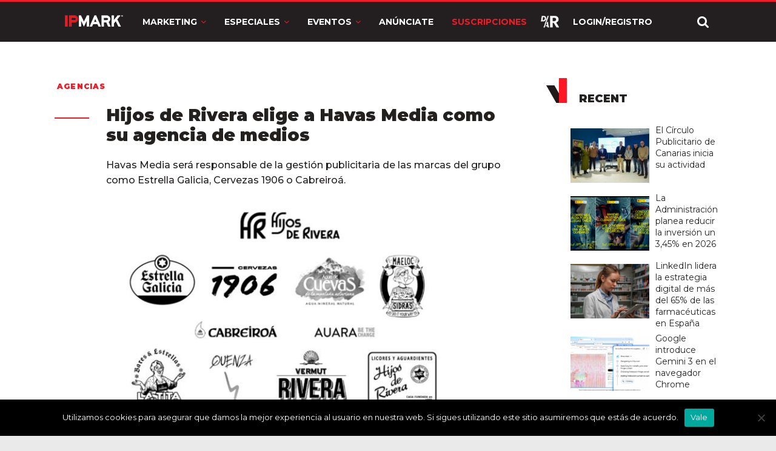

--- FILE ---
content_type: text/html; charset=utf-8
request_url: https://www.google.com/recaptcha/api2/anchor?ar=1&k=6LdprjIqAAAAANqJBfkvm5xSpX3vOlu9OnB2mroE&co=aHR0cHM6Ly9pcG1hcmsuY29tOjQ0Mw..&hl=en&v=N67nZn4AqZkNcbeMu4prBgzg&size=normal&anchor-ms=20000&execute-ms=30000&cb=ryzh1ddij8hw
body_size: 49432
content:
<!DOCTYPE HTML><html dir="ltr" lang="en"><head><meta http-equiv="Content-Type" content="text/html; charset=UTF-8">
<meta http-equiv="X-UA-Compatible" content="IE=edge">
<title>reCAPTCHA</title>
<style type="text/css">
/* cyrillic-ext */
@font-face {
  font-family: 'Roboto';
  font-style: normal;
  font-weight: 400;
  font-stretch: 100%;
  src: url(//fonts.gstatic.com/s/roboto/v48/KFO7CnqEu92Fr1ME7kSn66aGLdTylUAMa3GUBHMdazTgWw.woff2) format('woff2');
  unicode-range: U+0460-052F, U+1C80-1C8A, U+20B4, U+2DE0-2DFF, U+A640-A69F, U+FE2E-FE2F;
}
/* cyrillic */
@font-face {
  font-family: 'Roboto';
  font-style: normal;
  font-weight: 400;
  font-stretch: 100%;
  src: url(//fonts.gstatic.com/s/roboto/v48/KFO7CnqEu92Fr1ME7kSn66aGLdTylUAMa3iUBHMdazTgWw.woff2) format('woff2');
  unicode-range: U+0301, U+0400-045F, U+0490-0491, U+04B0-04B1, U+2116;
}
/* greek-ext */
@font-face {
  font-family: 'Roboto';
  font-style: normal;
  font-weight: 400;
  font-stretch: 100%;
  src: url(//fonts.gstatic.com/s/roboto/v48/KFO7CnqEu92Fr1ME7kSn66aGLdTylUAMa3CUBHMdazTgWw.woff2) format('woff2');
  unicode-range: U+1F00-1FFF;
}
/* greek */
@font-face {
  font-family: 'Roboto';
  font-style: normal;
  font-weight: 400;
  font-stretch: 100%;
  src: url(//fonts.gstatic.com/s/roboto/v48/KFO7CnqEu92Fr1ME7kSn66aGLdTylUAMa3-UBHMdazTgWw.woff2) format('woff2');
  unicode-range: U+0370-0377, U+037A-037F, U+0384-038A, U+038C, U+038E-03A1, U+03A3-03FF;
}
/* math */
@font-face {
  font-family: 'Roboto';
  font-style: normal;
  font-weight: 400;
  font-stretch: 100%;
  src: url(//fonts.gstatic.com/s/roboto/v48/KFO7CnqEu92Fr1ME7kSn66aGLdTylUAMawCUBHMdazTgWw.woff2) format('woff2');
  unicode-range: U+0302-0303, U+0305, U+0307-0308, U+0310, U+0312, U+0315, U+031A, U+0326-0327, U+032C, U+032F-0330, U+0332-0333, U+0338, U+033A, U+0346, U+034D, U+0391-03A1, U+03A3-03A9, U+03B1-03C9, U+03D1, U+03D5-03D6, U+03F0-03F1, U+03F4-03F5, U+2016-2017, U+2034-2038, U+203C, U+2040, U+2043, U+2047, U+2050, U+2057, U+205F, U+2070-2071, U+2074-208E, U+2090-209C, U+20D0-20DC, U+20E1, U+20E5-20EF, U+2100-2112, U+2114-2115, U+2117-2121, U+2123-214F, U+2190, U+2192, U+2194-21AE, U+21B0-21E5, U+21F1-21F2, U+21F4-2211, U+2213-2214, U+2216-22FF, U+2308-230B, U+2310, U+2319, U+231C-2321, U+2336-237A, U+237C, U+2395, U+239B-23B7, U+23D0, U+23DC-23E1, U+2474-2475, U+25AF, U+25B3, U+25B7, U+25BD, U+25C1, U+25CA, U+25CC, U+25FB, U+266D-266F, U+27C0-27FF, U+2900-2AFF, U+2B0E-2B11, U+2B30-2B4C, U+2BFE, U+3030, U+FF5B, U+FF5D, U+1D400-1D7FF, U+1EE00-1EEFF;
}
/* symbols */
@font-face {
  font-family: 'Roboto';
  font-style: normal;
  font-weight: 400;
  font-stretch: 100%;
  src: url(//fonts.gstatic.com/s/roboto/v48/KFO7CnqEu92Fr1ME7kSn66aGLdTylUAMaxKUBHMdazTgWw.woff2) format('woff2');
  unicode-range: U+0001-000C, U+000E-001F, U+007F-009F, U+20DD-20E0, U+20E2-20E4, U+2150-218F, U+2190, U+2192, U+2194-2199, U+21AF, U+21E6-21F0, U+21F3, U+2218-2219, U+2299, U+22C4-22C6, U+2300-243F, U+2440-244A, U+2460-24FF, U+25A0-27BF, U+2800-28FF, U+2921-2922, U+2981, U+29BF, U+29EB, U+2B00-2BFF, U+4DC0-4DFF, U+FFF9-FFFB, U+10140-1018E, U+10190-1019C, U+101A0, U+101D0-101FD, U+102E0-102FB, U+10E60-10E7E, U+1D2C0-1D2D3, U+1D2E0-1D37F, U+1F000-1F0FF, U+1F100-1F1AD, U+1F1E6-1F1FF, U+1F30D-1F30F, U+1F315, U+1F31C, U+1F31E, U+1F320-1F32C, U+1F336, U+1F378, U+1F37D, U+1F382, U+1F393-1F39F, U+1F3A7-1F3A8, U+1F3AC-1F3AF, U+1F3C2, U+1F3C4-1F3C6, U+1F3CA-1F3CE, U+1F3D4-1F3E0, U+1F3ED, U+1F3F1-1F3F3, U+1F3F5-1F3F7, U+1F408, U+1F415, U+1F41F, U+1F426, U+1F43F, U+1F441-1F442, U+1F444, U+1F446-1F449, U+1F44C-1F44E, U+1F453, U+1F46A, U+1F47D, U+1F4A3, U+1F4B0, U+1F4B3, U+1F4B9, U+1F4BB, U+1F4BF, U+1F4C8-1F4CB, U+1F4D6, U+1F4DA, U+1F4DF, U+1F4E3-1F4E6, U+1F4EA-1F4ED, U+1F4F7, U+1F4F9-1F4FB, U+1F4FD-1F4FE, U+1F503, U+1F507-1F50B, U+1F50D, U+1F512-1F513, U+1F53E-1F54A, U+1F54F-1F5FA, U+1F610, U+1F650-1F67F, U+1F687, U+1F68D, U+1F691, U+1F694, U+1F698, U+1F6AD, U+1F6B2, U+1F6B9-1F6BA, U+1F6BC, U+1F6C6-1F6CF, U+1F6D3-1F6D7, U+1F6E0-1F6EA, U+1F6F0-1F6F3, U+1F6F7-1F6FC, U+1F700-1F7FF, U+1F800-1F80B, U+1F810-1F847, U+1F850-1F859, U+1F860-1F887, U+1F890-1F8AD, U+1F8B0-1F8BB, U+1F8C0-1F8C1, U+1F900-1F90B, U+1F93B, U+1F946, U+1F984, U+1F996, U+1F9E9, U+1FA00-1FA6F, U+1FA70-1FA7C, U+1FA80-1FA89, U+1FA8F-1FAC6, U+1FACE-1FADC, U+1FADF-1FAE9, U+1FAF0-1FAF8, U+1FB00-1FBFF;
}
/* vietnamese */
@font-face {
  font-family: 'Roboto';
  font-style: normal;
  font-weight: 400;
  font-stretch: 100%;
  src: url(//fonts.gstatic.com/s/roboto/v48/KFO7CnqEu92Fr1ME7kSn66aGLdTylUAMa3OUBHMdazTgWw.woff2) format('woff2');
  unicode-range: U+0102-0103, U+0110-0111, U+0128-0129, U+0168-0169, U+01A0-01A1, U+01AF-01B0, U+0300-0301, U+0303-0304, U+0308-0309, U+0323, U+0329, U+1EA0-1EF9, U+20AB;
}
/* latin-ext */
@font-face {
  font-family: 'Roboto';
  font-style: normal;
  font-weight: 400;
  font-stretch: 100%;
  src: url(//fonts.gstatic.com/s/roboto/v48/KFO7CnqEu92Fr1ME7kSn66aGLdTylUAMa3KUBHMdazTgWw.woff2) format('woff2');
  unicode-range: U+0100-02BA, U+02BD-02C5, U+02C7-02CC, U+02CE-02D7, U+02DD-02FF, U+0304, U+0308, U+0329, U+1D00-1DBF, U+1E00-1E9F, U+1EF2-1EFF, U+2020, U+20A0-20AB, U+20AD-20C0, U+2113, U+2C60-2C7F, U+A720-A7FF;
}
/* latin */
@font-face {
  font-family: 'Roboto';
  font-style: normal;
  font-weight: 400;
  font-stretch: 100%;
  src: url(//fonts.gstatic.com/s/roboto/v48/KFO7CnqEu92Fr1ME7kSn66aGLdTylUAMa3yUBHMdazQ.woff2) format('woff2');
  unicode-range: U+0000-00FF, U+0131, U+0152-0153, U+02BB-02BC, U+02C6, U+02DA, U+02DC, U+0304, U+0308, U+0329, U+2000-206F, U+20AC, U+2122, U+2191, U+2193, U+2212, U+2215, U+FEFF, U+FFFD;
}
/* cyrillic-ext */
@font-face {
  font-family: 'Roboto';
  font-style: normal;
  font-weight: 500;
  font-stretch: 100%;
  src: url(//fonts.gstatic.com/s/roboto/v48/KFO7CnqEu92Fr1ME7kSn66aGLdTylUAMa3GUBHMdazTgWw.woff2) format('woff2');
  unicode-range: U+0460-052F, U+1C80-1C8A, U+20B4, U+2DE0-2DFF, U+A640-A69F, U+FE2E-FE2F;
}
/* cyrillic */
@font-face {
  font-family: 'Roboto';
  font-style: normal;
  font-weight: 500;
  font-stretch: 100%;
  src: url(//fonts.gstatic.com/s/roboto/v48/KFO7CnqEu92Fr1ME7kSn66aGLdTylUAMa3iUBHMdazTgWw.woff2) format('woff2');
  unicode-range: U+0301, U+0400-045F, U+0490-0491, U+04B0-04B1, U+2116;
}
/* greek-ext */
@font-face {
  font-family: 'Roboto';
  font-style: normal;
  font-weight: 500;
  font-stretch: 100%;
  src: url(//fonts.gstatic.com/s/roboto/v48/KFO7CnqEu92Fr1ME7kSn66aGLdTylUAMa3CUBHMdazTgWw.woff2) format('woff2');
  unicode-range: U+1F00-1FFF;
}
/* greek */
@font-face {
  font-family: 'Roboto';
  font-style: normal;
  font-weight: 500;
  font-stretch: 100%;
  src: url(//fonts.gstatic.com/s/roboto/v48/KFO7CnqEu92Fr1ME7kSn66aGLdTylUAMa3-UBHMdazTgWw.woff2) format('woff2');
  unicode-range: U+0370-0377, U+037A-037F, U+0384-038A, U+038C, U+038E-03A1, U+03A3-03FF;
}
/* math */
@font-face {
  font-family: 'Roboto';
  font-style: normal;
  font-weight: 500;
  font-stretch: 100%;
  src: url(//fonts.gstatic.com/s/roboto/v48/KFO7CnqEu92Fr1ME7kSn66aGLdTylUAMawCUBHMdazTgWw.woff2) format('woff2');
  unicode-range: U+0302-0303, U+0305, U+0307-0308, U+0310, U+0312, U+0315, U+031A, U+0326-0327, U+032C, U+032F-0330, U+0332-0333, U+0338, U+033A, U+0346, U+034D, U+0391-03A1, U+03A3-03A9, U+03B1-03C9, U+03D1, U+03D5-03D6, U+03F0-03F1, U+03F4-03F5, U+2016-2017, U+2034-2038, U+203C, U+2040, U+2043, U+2047, U+2050, U+2057, U+205F, U+2070-2071, U+2074-208E, U+2090-209C, U+20D0-20DC, U+20E1, U+20E5-20EF, U+2100-2112, U+2114-2115, U+2117-2121, U+2123-214F, U+2190, U+2192, U+2194-21AE, U+21B0-21E5, U+21F1-21F2, U+21F4-2211, U+2213-2214, U+2216-22FF, U+2308-230B, U+2310, U+2319, U+231C-2321, U+2336-237A, U+237C, U+2395, U+239B-23B7, U+23D0, U+23DC-23E1, U+2474-2475, U+25AF, U+25B3, U+25B7, U+25BD, U+25C1, U+25CA, U+25CC, U+25FB, U+266D-266F, U+27C0-27FF, U+2900-2AFF, U+2B0E-2B11, U+2B30-2B4C, U+2BFE, U+3030, U+FF5B, U+FF5D, U+1D400-1D7FF, U+1EE00-1EEFF;
}
/* symbols */
@font-face {
  font-family: 'Roboto';
  font-style: normal;
  font-weight: 500;
  font-stretch: 100%;
  src: url(//fonts.gstatic.com/s/roboto/v48/KFO7CnqEu92Fr1ME7kSn66aGLdTylUAMaxKUBHMdazTgWw.woff2) format('woff2');
  unicode-range: U+0001-000C, U+000E-001F, U+007F-009F, U+20DD-20E0, U+20E2-20E4, U+2150-218F, U+2190, U+2192, U+2194-2199, U+21AF, U+21E6-21F0, U+21F3, U+2218-2219, U+2299, U+22C4-22C6, U+2300-243F, U+2440-244A, U+2460-24FF, U+25A0-27BF, U+2800-28FF, U+2921-2922, U+2981, U+29BF, U+29EB, U+2B00-2BFF, U+4DC0-4DFF, U+FFF9-FFFB, U+10140-1018E, U+10190-1019C, U+101A0, U+101D0-101FD, U+102E0-102FB, U+10E60-10E7E, U+1D2C0-1D2D3, U+1D2E0-1D37F, U+1F000-1F0FF, U+1F100-1F1AD, U+1F1E6-1F1FF, U+1F30D-1F30F, U+1F315, U+1F31C, U+1F31E, U+1F320-1F32C, U+1F336, U+1F378, U+1F37D, U+1F382, U+1F393-1F39F, U+1F3A7-1F3A8, U+1F3AC-1F3AF, U+1F3C2, U+1F3C4-1F3C6, U+1F3CA-1F3CE, U+1F3D4-1F3E0, U+1F3ED, U+1F3F1-1F3F3, U+1F3F5-1F3F7, U+1F408, U+1F415, U+1F41F, U+1F426, U+1F43F, U+1F441-1F442, U+1F444, U+1F446-1F449, U+1F44C-1F44E, U+1F453, U+1F46A, U+1F47D, U+1F4A3, U+1F4B0, U+1F4B3, U+1F4B9, U+1F4BB, U+1F4BF, U+1F4C8-1F4CB, U+1F4D6, U+1F4DA, U+1F4DF, U+1F4E3-1F4E6, U+1F4EA-1F4ED, U+1F4F7, U+1F4F9-1F4FB, U+1F4FD-1F4FE, U+1F503, U+1F507-1F50B, U+1F50D, U+1F512-1F513, U+1F53E-1F54A, U+1F54F-1F5FA, U+1F610, U+1F650-1F67F, U+1F687, U+1F68D, U+1F691, U+1F694, U+1F698, U+1F6AD, U+1F6B2, U+1F6B9-1F6BA, U+1F6BC, U+1F6C6-1F6CF, U+1F6D3-1F6D7, U+1F6E0-1F6EA, U+1F6F0-1F6F3, U+1F6F7-1F6FC, U+1F700-1F7FF, U+1F800-1F80B, U+1F810-1F847, U+1F850-1F859, U+1F860-1F887, U+1F890-1F8AD, U+1F8B0-1F8BB, U+1F8C0-1F8C1, U+1F900-1F90B, U+1F93B, U+1F946, U+1F984, U+1F996, U+1F9E9, U+1FA00-1FA6F, U+1FA70-1FA7C, U+1FA80-1FA89, U+1FA8F-1FAC6, U+1FACE-1FADC, U+1FADF-1FAE9, U+1FAF0-1FAF8, U+1FB00-1FBFF;
}
/* vietnamese */
@font-face {
  font-family: 'Roboto';
  font-style: normal;
  font-weight: 500;
  font-stretch: 100%;
  src: url(//fonts.gstatic.com/s/roboto/v48/KFO7CnqEu92Fr1ME7kSn66aGLdTylUAMa3OUBHMdazTgWw.woff2) format('woff2');
  unicode-range: U+0102-0103, U+0110-0111, U+0128-0129, U+0168-0169, U+01A0-01A1, U+01AF-01B0, U+0300-0301, U+0303-0304, U+0308-0309, U+0323, U+0329, U+1EA0-1EF9, U+20AB;
}
/* latin-ext */
@font-face {
  font-family: 'Roboto';
  font-style: normal;
  font-weight: 500;
  font-stretch: 100%;
  src: url(//fonts.gstatic.com/s/roboto/v48/KFO7CnqEu92Fr1ME7kSn66aGLdTylUAMa3KUBHMdazTgWw.woff2) format('woff2');
  unicode-range: U+0100-02BA, U+02BD-02C5, U+02C7-02CC, U+02CE-02D7, U+02DD-02FF, U+0304, U+0308, U+0329, U+1D00-1DBF, U+1E00-1E9F, U+1EF2-1EFF, U+2020, U+20A0-20AB, U+20AD-20C0, U+2113, U+2C60-2C7F, U+A720-A7FF;
}
/* latin */
@font-face {
  font-family: 'Roboto';
  font-style: normal;
  font-weight: 500;
  font-stretch: 100%;
  src: url(//fonts.gstatic.com/s/roboto/v48/KFO7CnqEu92Fr1ME7kSn66aGLdTylUAMa3yUBHMdazQ.woff2) format('woff2');
  unicode-range: U+0000-00FF, U+0131, U+0152-0153, U+02BB-02BC, U+02C6, U+02DA, U+02DC, U+0304, U+0308, U+0329, U+2000-206F, U+20AC, U+2122, U+2191, U+2193, U+2212, U+2215, U+FEFF, U+FFFD;
}
/* cyrillic-ext */
@font-face {
  font-family: 'Roboto';
  font-style: normal;
  font-weight: 900;
  font-stretch: 100%;
  src: url(//fonts.gstatic.com/s/roboto/v48/KFO7CnqEu92Fr1ME7kSn66aGLdTylUAMa3GUBHMdazTgWw.woff2) format('woff2');
  unicode-range: U+0460-052F, U+1C80-1C8A, U+20B4, U+2DE0-2DFF, U+A640-A69F, U+FE2E-FE2F;
}
/* cyrillic */
@font-face {
  font-family: 'Roboto';
  font-style: normal;
  font-weight: 900;
  font-stretch: 100%;
  src: url(//fonts.gstatic.com/s/roboto/v48/KFO7CnqEu92Fr1ME7kSn66aGLdTylUAMa3iUBHMdazTgWw.woff2) format('woff2');
  unicode-range: U+0301, U+0400-045F, U+0490-0491, U+04B0-04B1, U+2116;
}
/* greek-ext */
@font-face {
  font-family: 'Roboto';
  font-style: normal;
  font-weight: 900;
  font-stretch: 100%;
  src: url(//fonts.gstatic.com/s/roboto/v48/KFO7CnqEu92Fr1ME7kSn66aGLdTylUAMa3CUBHMdazTgWw.woff2) format('woff2');
  unicode-range: U+1F00-1FFF;
}
/* greek */
@font-face {
  font-family: 'Roboto';
  font-style: normal;
  font-weight: 900;
  font-stretch: 100%;
  src: url(//fonts.gstatic.com/s/roboto/v48/KFO7CnqEu92Fr1ME7kSn66aGLdTylUAMa3-UBHMdazTgWw.woff2) format('woff2');
  unicode-range: U+0370-0377, U+037A-037F, U+0384-038A, U+038C, U+038E-03A1, U+03A3-03FF;
}
/* math */
@font-face {
  font-family: 'Roboto';
  font-style: normal;
  font-weight: 900;
  font-stretch: 100%;
  src: url(//fonts.gstatic.com/s/roboto/v48/KFO7CnqEu92Fr1ME7kSn66aGLdTylUAMawCUBHMdazTgWw.woff2) format('woff2');
  unicode-range: U+0302-0303, U+0305, U+0307-0308, U+0310, U+0312, U+0315, U+031A, U+0326-0327, U+032C, U+032F-0330, U+0332-0333, U+0338, U+033A, U+0346, U+034D, U+0391-03A1, U+03A3-03A9, U+03B1-03C9, U+03D1, U+03D5-03D6, U+03F0-03F1, U+03F4-03F5, U+2016-2017, U+2034-2038, U+203C, U+2040, U+2043, U+2047, U+2050, U+2057, U+205F, U+2070-2071, U+2074-208E, U+2090-209C, U+20D0-20DC, U+20E1, U+20E5-20EF, U+2100-2112, U+2114-2115, U+2117-2121, U+2123-214F, U+2190, U+2192, U+2194-21AE, U+21B0-21E5, U+21F1-21F2, U+21F4-2211, U+2213-2214, U+2216-22FF, U+2308-230B, U+2310, U+2319, U+231C-2321, U+2336-237A, U+237C, U+2395, U+239B-23B7, U+23D0, U+23DC-23E1, U+2474-2475, U+25AF, U+25B3, U+25B7, U+25BD, U+25C1, U+25CA, U+25CC, U+25FB, U+266D-266F, U+27C0-27FF, U+2900-2AFF, U+2B0E-2B11, U+2B30-2B4C, U+2BFE, U+3030, U+FF5B, U+FF5D, U+1D400-1D7FF, U+1EE00-1EEFF;
}
/* symbols */
@font-face {
  font-family: 'Roboto';
  font-style: normal;
  font-weight: 900;
  font-stretch: 100%;
  src: url(//fonts.gstatic.com/s/roboto/v48/KFO7CnqEu92Fr1ME7kSn66aGLdTylUAMaxKUBHMdazTgWw.woff2) format('woff2');
  unicode-range: U+0001-000C, U+000E-001F, U+007F-009F, U+20DD-20E0, U+20E2-20E4, U+2150-218F, U+2190, U+2192, U+2194-2199, U+21AF, U+21E6-21F0, U+21F3, U+2218-2219, U+2299, U+22C4-22C6, U+2300-243F, U+2440-244A, U+2460-24FF, U+25A0-27BF, U+2800-28FF, U+2921-2922, U+2981, U+29BF, U+29EB, U+2B00-2BFF, U+4DC0-4DFF, U+FFF9-FFFB, U+10140-1018E, U+10190-1019C, U+101A0, U+101D0-101FD, U+102E0-102FB, U+10E60-10E7E, U+1D2C0-1D2D3, U+1D2E0-1D37F, U+1F000-1F0FF, U+1F100-1F1AD, U+1F1E6-1F1FF, U+1F30D-1F30F, U+1F315, U+1F31C, U+1F31E, U+1F320-1F32C, U+1F336, U+1F378, U+1F37D, U+1F382, U+1F393-1F39F, U+1F3A7-1F3A8, U+1F3AC-1F3AF, U+1F3C2, U+1F3C4-1F3C6, U+1F3CA-1F3CE, U+1F3D4-1F3E0, U+1F3ED, U+1F3F1-1F3F3, U+1F3F5-1F3F7, U+1F408, U+1F415, U+1F41F, U+1F426, U+1F43F, U+1F441-1F442, U+1F444, U+1F446-1F449, U+1F44C-1F44E, U+1F453, U+1F46A, U+1F47D, U+1F4A3, U+1F4B0, U+1F4B3, U+1F4B9, U+1F4BB, U+1F4BF, U+1F4C8-1F4CB, U+1F4D6, U+1F4DA, U+1F4DF, U+1F4E3-1F4E6, U+1F4EA-1F4ED, U+1F4F7, U+1F4F9-1F4FB, U+1F4FD-1F4FE, U+1F503, U+1F507-1F50B, U+1F50D, U+1F512-1F513, U+1F53E-1F54A, U+1F54F-1F5FA, U+1F610, U+1F650-1F67F, U+1F687, U+1F68D, U+1F691, U+1F694, U+1F698, U+1F6AD, U+1F6B2, U+1F6B9-1F6BA, U+1F6BC, U+1F6C6-1F6CF, U+1F6D3-1F6D7, U+1F6E0-1F6EA, U+1F6F0-1F6F3, U+1F6F7-1F6FC, U+1F700-1F7FF, U+1F800-1F80B, U+1F810-1F847, U+1F850-1F859, U+1F860-1F887, U+1F890-1F8AD, U+1F8B0-1F8BB, U+1F8C0-1F8C1, U+1F900-1F90B, U+1F93B, U+1F946, U+1F984, U+1F996, U+1F9E9, U+1FA00-1FA6F, U+1FA70-1FA7C, U+1FA80-1FA89, U+1FA8F-1FAC6, U+1FACE-1FADC, U+1FADF-1FAE9, U+1FAF0-1FAF8, U+1FB00-1FBFF;
}
/* vietnamese */
@font-face {
  font-family: 'Roboto';
  font-style: normal;
  font-weight: 900;
  font-stretch: 100%;
  src: url(//fonts.gstatic.com/s/roboto/v48/KFO7CnqEu92Fr1ME7kSn66aGLdTylUAMa3OUBHMdazTgWw.woff2) format('woff2');
  unicode-range: U+0102-0103, U+0110-0111, U+0128-0129, U+0168-0169, U+01A0-01A1, U+01AF-01B0, U+0300-0301, U+0303-0304, U+0308-0309, U+0323, U+0329, U+1EA0-1EF9, U+20AB;
}
/* latin-ext */
@font-face {
  font-family: 'Roboto';
  font-style: normal;
  font-weight: 900;
  font-stretch: 100%;
  src: url(//fonts.gstatic.com/s/roboto/v48/KFO7CnqEu92Fr1ME7kSn66aGLdTylUAMa3KUBHMdazTgWw.woff2) format('woff2');
  unicode-range: U+0100-02BA, U+02BD-02C5, U+02C7-02CC, U+02CE-02D7, U+02DD-02FF, U+0304, U+0308, U+0329, U+1D00-1DBF, U+1E00-1E9F, U+1EF2-1EFF, U+2020, U+20A0-20AB, U+20AD-20C0, U+2113, U+2C60-2C7F, U+A720-A7FF;
}
/* latin */
@font-face {
  font-family: 'Roboto';
  font-style: normal;
  font-weight: 900;
  font-stretch: 100%;
  src: url(//fonts.gstatic.com/s/roboto/v48/KFO7CnqEu92Fr1ME7kSn66aGLdTylUAMa3yUBHMdazQ.woff2) format('woff2');
  unicode-range: U+0000-00FF, U+0131, U+0152-0153, U+02BB-02BC, U+02C6, U+02DA, U+02DC, U+0304, U+0308, U+0329, U+2000-206F, U+20AC, U+2122, U+2191, U+2193, U+2212, U+2215, U+FEFF, U+FFFD;
}

</style>
<link rel="stylesheet" type="text/css" href="https://www.gstatic.com/recaptcha/releases/N67nZn4AqZkNcbeMu4prBgzg/styles__ltr.css">
<script nonce="HTAhlaIpdvKTQqAKKh7srw" type="text/javascript">window['__recaptcha_api'] = 'https://www.google.com/recaptcha/api2/';</script>
<script type="text/javascript" src="https://www.gstatic.com/recaptcha/releases/N67nZn4AqZkNcbeMu4prBgzg/recaptcha__en.js" nonce="HTAhlaIpdvKTQqAKKh7srw">
      
    </script></head>
<body><div id="rc-anchor-alert" class="rc-anchor-alert"></div>
<input type="hidden" id="recaptcha-token" value="[base64]">
<script type="text/javascript" nonce="HTAhlaIpdvKTQqAKKh7srw">
      recaptcha.anchor.Main.init("[\x22ainput\x22,[\x22bgdata\x22,\x22\x22,\[base64]/[base64]/[base64]/[base64]/[base64]/UltsKytdPUU6KEU8MjA0OD9SW2wrK109RT4+NnwxOTI6KChFJjY0NTEyKT09NTUyOTYmJk0rMTxjLmxlbmd0aCYmKGMuY2hhckNvZGVBdChNKzEpJjY0NTEyKT09NTYzMjA/[base64]/[base64]/[base64]/[base64]/[base64]/[base64]/[base64]\x22,\[base64]\\u003d\x22,\x22wpcnwoHDtMOCwpzDnMK3LsK/[base64]/wrsnMmUhVcK8LCxYLcKjwqPCj8K5SMO9f8Oqw5rCtsKrOMOLJcKaw5Mbwok+wp7CiMKKw7Qhwp5Ew47DhcKTEMKBWcKRYRzDlMKdw5Q/FFXClMOOAH3DkBLDtWLCn2IRfw7CuRTDjWF5OkZSY8OcZMOJw6ZoN1bCnxtMK8KGbjZnwp8Hw6bDjcKmMsKwwpDChsKfw7N0w4xaNcKRKX/DvcOKZcOnw5TDiRfClcO1woMGGsO/Gw7CksOhBkxgHcOQw7TCmQzDucOgBE4BwrPDumbCksOGwrzDq8OIfxbDh8Kdwq7CvHvCh0wcw6rDucKTwroyw54uwqzCrsKAwqjDrVfDuMKDwpnDn3hBwqhpw4cRw5nDusKJQMKBw58PIsOMX8KMeA/CjMK1wpATw7fCsD3CmDowcgzCnhELwoLDgDMRdyfCkj7Cp8ODeMKBwo8aWTbDh8KnC0I5w6DCgsO0w4TCtMKfRMOwwpFxJlvCucOoRGMyw4/ChF7ChcKZw4jDvWzDgX/Cg8KhbWdyO8Kuw4YeBkfDicK6wr4rIGDCvsKJeMKQDjMiDsK/[base64]/CucOcNMOew5lJw5ENw704bExTXBvDsDtsYsKkwoFCdjzDrsOHYk97w5lhQcOqEsO0ZyYkw7MxHcOcw5bClsKQXQ/Cg8OlGmwzw7U6Qy14TMK+wqLCsEpjPMOsw5zCrMKVwpbDghXChcOCw6XDlMOdQMOWwoXDvsOMJMKewrvDjcO9w4ASf8OVwqwZw7vCtCxIwosCw5scwr4/[base64]/DvMODwpFzDMOAAcO0L8OlTcKjwoUew54tAcOrw4Qbwo/DvEYMLsOhdsO4F8KMHAPCoMK4JwHCu8KNwoDCsVTCnSt3dsOGwq/Cth00cwRbwojCm8O+wqsOw7A2w6jCti8ww7zDo8OTw7EgMk3DhsKWM0NLG1XDpMKfw4wIw55dR8KibUrCqWAaEMKAw5LDn3VLCFlVw6bCsStUwqAAwqPCr07DtFVZCcKCBXrDnMKAwrkdSw3DnWDCjB5EwpvDjcOKScO1w6tRw5/CrsKUNE8oN8Ojw5HCp8K/[base64]/DrlrCncKDw5JYGsKYHsOGw6TDqMKaLn86w4DCrMOXFhRMcMOGawjCsiM0w7XDu2ZBYsOJwoZ1TzLDm300w6DCksKSw4oawrBtw7PDu8OEw7wXEA/[base64]/woc0asOTbsKSAcOWdMOqw53DkHbDoMKscMK/UwPCqCfDs0wmwotIwp3DqFTDuy3CqMOVeMKqZCjDpsO8P8KtUsOTBirCtcOZwoPDkVd9AsO5PcKCw47DsizDvcOHwr/CtsKffsKFw4LCkMO8w4/[base64]/AsOTwofCl8OLc3/DkMKeQMOxwrEgcMKjw5EBw5LDlRMjRMK8dgkdVsOywpJjw5DCgCXDjVUtKHHDnsKBwp0Iwq3DmljDj8KEwp1Tw7xwETXCsABswpbCoMKrO8KAw4JTw6R/[base64]/CgznChwtawq3Cp8KgH8OsSGdTwrFlw77Cowk9dh06CwF/wrnCucKuCcOaw7/Ck8KvIx0scDoDLiDDix3Do8KebHPCisK8EMO5YMOPw7wuw4Y5wqfCph1DIcO2wqEyTcOzw5/[base64]/CsFNWYAFvwoczY3xJw4/Dm1h5w616w4BJwrwpX8OiYS8TwpHDkxrCiMOEwpLDtsKHwq9/[base64]/[base64]/[base64]/[base64]/CtcOdw73Di8Kyw65cA38nw65bA8KFwot/w4tgNcOcABfDosKbwpTDqsKUw5fDmhMhw7AIGcK5w7XDhwTCtsOxC8O0wpxFw6UOwp5uw4h3VkvDvVhYw4EDMcKJw6JEIMOtecOFOGwZwoXDsSTCpX/CuU3Dr1rCgUHDnH4KD3rDm1LCsxJdQcKrwqYRwpgqw5oZwoBmw6dPXsOiEiLDmmN/KcK7wr4YbRIZwpxdb8O1w4xFw6PDqMOTwr1aJcOzwo04McKSwqfDq8Kiw6jCkTRuw4PCszcnWMKiK8KuG8O+w4hHwrR7w4l5aEbCpsOTCynCocKsIn0Iw5rDgBgyf27CpMO/w7klwpo1Eyxba8OIwo7DukrDrMOvYsKFecKiJcOyP0PCjMOtwqjDhCgQwrHDusKDwr/CuikGwq7DlsKSwrZkwpFWwqfDsRoBKV/DisOuXsO1wrFWw7nDkCXClH0mw6Vuw7jCoBLDkgp2UsO/FVXClsK1KwzCpiNjZcOYwqDDj8KHAMKNHDA9w4V1KsO5w6LCh8KMw5DCu8KDZTgGwrLCswlxOsKdw5bDhRwxEw/CmMKRwodLw5bDhFhZO8K0wr7ClGXDqUlXwonDncO9w4fCscOAw41bVcOPVl4oU8OlD3R2L1lTw47DrD9Zwo8Uw5hzw7LCmABrwrDDvSgmwoIswocgeH/[base64]/w4XCoiLDtMKvw6DCucKnwrNGMAdvCcKcwrxZwrhgLcOkKzcsf8KLXWjDkcKUHsKTw4TCsjXCpwdWWn9hwo/ClC8lU2XDt8KgDmHDg8Oww6Z6PXjClTPDl8O0w7QQw7rDp8O2fQbDo8O8w7ILScKpwrjDsMOmJw8+dUXDnmwtwoFUOMOlLcOvwr8lwocNw7vCoMOQAcKqw4thwrHCkMOTwr4tw5jCs0/DisOJF3Fywq/Cp28QNcO5QcOzwoHDrsOHw5DDrnXCnsKTQ0cCw4zCo3XCtGjCrH7DrsKvwoEJwq/[base64]/DgsOjOW8owqTDpsOiaMOWDw3CjR3CiTUhwo1PQD/CnMOnw6gCclzDhSLDvsOyF0nDq8KiKjZtS8KTDwNewpvDscO2bk0Aw7thbiFJw6ESLlHDrMKvwppRIMOjwoTCgMOGIC3CjcOuw4/CsA/CtsOXw7o6w4wUKCjCscKYAcODURLClcKfN0jDiMO+wpZdUhgQw4ggEkdbXcOIwoZPwqTCncOOw6F0eTHCqzwBw4p0w5wSw6klw7gZw5fCjsOdw7Irc8KsOyHDusK3woxywq3DnXLDpMOMw5wleUYdw4zCn8Kfw45TDRVRw7XCvH7CgcO9TMKow4/CgXJTwoExw4YxwqXDrMKyw5pdbQ/DmTHDqyPChMKuUcKQwqs8w63CocO/[base64]/[base64]/DshJOw7HCjXLDmW7DnAfDu8Orw6E1w4FlHW7CnMKowpAfw5UhD8KLw73DqcOzwoXCiytfwqrCk8KuPcKAwp/DusOyw41qw53Ct8Kzw5ocwofDscObw658w6LCnWILw67CtsOVw6l3w7ojw7MMIcOXJjXCj3XCt8KMwpgywqXDksOcVm3CucKEwrfCtlFINMKGw7JdwozCqMKHUsKMAhnCsXDCoETDs3E6PcKkWQrCksK/wqszwoQ2c8OAwrfDuhTCr8ORIh7DrGM0N8Oke8OaZj/DnCXCjiPDjnczIcK1wr7DrmFsTV4OUkV+dFNEw7IhKgLDlXPDtcKHw7nDh2RBXgfDhiQjJCvClsOkw7UsZ8KOS18TwrxLLE9/w5/Dj8OMw6zCviM3woNsVAAgwp9mw63CrRB2wr1tFcKiwpnCusOiw6wTwqdMI8OjwrPCpMO9M8OZw53Du0HCnlPCssOUwoDCmg8MPh1bwpLDkCXCsMKnDCfDsiRmw5DDhCvCpwQ9w4xswr7DksOIwphgwr/CmA/DoMOwwpUyDlUqwrYsd8Kww7PCgkbDoGDCvyXCm8Onw5d1wrXDnsKRw7XClQJtXMOjwqjDoMKNwpg+AEfDgsOvwpJTccKgw6nCmsOBw6TDrMKOw5rDgBfCgcKpw5Z/w7ZHw7QdA8O7eMKkwotCJ8Kzw4jCrcONwrQNdz4kSV7DtUnCvHPDp2HCq3gTZsKhaMOPHcKeOS5bw45IKCfCrHXCo8OLPsKLwqfCt2puwoZSBMO7McKewpRzWMKefcKbRS9bw7RnYiwdXMKLw4LDhRbDsG1bw6nDjsK7PcOEw57DpijCpsK0c8O7Fz9kIsKjeS9/[base64]/Dj8Odw6rChTXDsz/Do8Kdwo8Ww4gIYBQdw63CuwXCgMKYwrxqw6vCmMO3AsOCwqRCw7JpwpbCq1HDlMOLNWPDl8OTw4/DssOLZ8Ksw4FCwrcbY2gaMzNXBW3DrVR7wos8w4bDisKhw53Dj8OVNsOIwpo6asKIcMKTw67Cp2g5FxnCuXrDuE7DtcKfw4jDjMOPwox9w5QvdhTCtijCtE7CgjHCtcOCw4ddD8KzwpFKUcKXKsOHHsOZw7nCnsOgw5hdwoYYw5vDoxU9w5MtwrDClDdyVsO9Z8O5w5/DrcODVDJjwrDCgjpgfh9rPCzDrcKbUMK5JgwOWsO3cMKqwoLDqsOdw4DDssKhRljClcOvUMOuw7zDvMOZe0HDs00sw5bDrcKCdDPCk8OEwqvDgFXCu8OhacKydcOIbMKWw6/CusOhDMOmwqFTw6kXCcOAw6F/[base64]/DqB7Cr2vDqcKrTWHDk8K5w7dSVMKqGQIdNyjDmnEyw79ETirCnknDiMK3wr4vw5hMwqI6PMOMw6l/[base64]/wq3DvxFKw7TDkiPCu8KZwqceKC9gOcK2K2/DgcKewrA2TDDCrFoUw6LDs8O+Q8OjOHfDuwMaw6pEwrUQNMOEesOlwrjDjsOXwrBUJwxidWbDoBLDrSXDiMK5woY+FcKMw5vDt0lvZWLDuW7DmsKEw5HDiDc/[base64]/CqQBwGRnCsw3DgTECw6/CoiLCjAYOL3/Cilxvwp3DmMOUw6TDqTV0w6XDtMORw5bCsyMKCMKiwqVJwp1RMMOdODfCqsO7HMOjCFLDjMKzwrMgwrQuK8KvwpbCjTsMw4XDsMOFNCLCkBs4w49xw6HDusOHw7JtwpzCuHIhw6kZw504QnPCjsOjJcOKEMO+NsOBU8K1PX9QTAR6b2/CvMO+w7rCtX5YwpRjwpHCvMO9TMKxwq/CjzoYwqFSelHDpHrDrSg7w7gkBjTDtRFJwrVzwqV6P8KuXHhuw4MlScOmF3s2w5Rcw6rCkxJKw7RPw7F+w4/[base64]/[base64]/w6DCn1dPZsOCVhTCiBp0wrgpSy3DjcOzaMOJw7fCs0kTw4vCicK1bxDDpWJXw6MyH8KcCsOeQVY3KMK4w47DncOvNho0cR0vwqzClyvCrR7Di8OmbWseAsKOB8O1wpNFJMOTw6PCvgnDnQ/ClyvCgEFZwqhlb11rw5/CqsKvSh/DoMOxw5jCoGBrwrI5w4fDny3CjsKOF8KXwonDnsKGwoDCtHrDmsOJwoJvG1vCj8KBwoDCiTVSw5NsCh3DgS8yasOVw7/[base64]/CghvCucOfwrrDqGrDocKlFMOSw7PDuQ/DvcONwo7CvHLCvT9ywrsTwrw4FXvCvMOHw6PDlsOxfsKNBWvCuMORZWs0w4BdZRPDiQvCg3UdDcOCR1TDqlLCkcKhwr/CvcK1WEY9wp7DscKDw4Y9wrErw5HDjCjCu8K+w6Rqw4onw4VywoNsHMKVDmzDmsKhwqLDpcKZZcOew7XDuVBXasO5c2rDg2RnWsK0LMOMw5BhdGJ+wrIxwr/CscOqdn/DsMKXaMOyGcOkw6vCjTBpXsK0wrFPTn3CthzCqBvDm8Kgwq8MLFvCvsKGwpLDvg9OfcO/w6jDnsKdTUDDi8OKwrsNGnUnw4U9w4fDvMO6acOlw6nCmcKVw70Zw5dLwqdSwpDDh8KpbsOvT1/[base64]/w7zDhsK9E8OPw5QfdzMWb8OcwqgiVB8bMB8/w4zDjMOQE8KBZcOEFynCsCPCosOGHMKLKx10w7XDs8OSc8O/wpsTCsKeIk3Ci8OBw5rCk2DCuzJrw67CicOew7oVYVRKasK7CyzCvznCsmAZwqLDrcOow6fDvR/DsSlfITtCRcKPwr0eHcOCwr1uwpJMFMOfwpHDjsKuw7k1w4nCrApkIC7ChsOfw6hkVcKmw5rDmsK8w7PCg0ouwox+GjQkWH8Xw4B1wqREw5VHZ8K4EMO9wr3DlWBYKsOjw5rCiMOxOAUKwp7Cg0/CsVPDkTHDpMKidxAeZ8OYUsOFw75tw4TDn3jCpsOuw5jCgsOxw6hTX2pHKcKVWyLCksK5dSc/w7Mmwq/DsMO7w6TCuMOYwobCvxxTw5TCkcKMwrpnwrnDgyZ3wovDpsKxwpN/wpsMUsKEHMOJw5/Di0FnWzVEworDgMKdwrzCtV/[base64]/CjVjCvS3DqR3CvDDCtsOxCRkCw6NXw6nDvsKcJWLDpGbCsxMgw7vCh8KpMcKewpsJw4J6w4jCtcOrUsO0U0zDj8KCw4zCh1zCoULCqcK9w7BYA8ODe0AfTMK/CMKBD8KzEkk7BcKbwpA2CUnCicKHZsOBw7cAwok+QllawpBuwrrDlMKWccKmwoI8w7XDs8Ojwq3Cj0A+UMKyw7TDuXvCncKaw6o/wrZbwqzCv8Otwq/CnQpsw4FxwrtswpnCkhDDqSFdaH8GDsKNw7JUHMKkw5TCjz/DhcOkwq9QXMK5ClHCn8KZKAQedl0Ewolywrx5TVHCvsOYVBHCqcKYIl57wphPL8KTw5fCmDfDmkzClyXCsMK9w5jCjsK4EsK8dXPDtyhMw4IQMMO+w6Apw7MME8OJJh/DtsKJZcKGw7zDlMKFXEBHB8K+wrbDsFtzwovCj0DCuMKvYMOYBCXDvDfDg3zCsMOOIFDDki4Mw5NmBUkJLsO8w5s5BcK4w5zDo0/Ch07CrsKyw6LDpB1Lw7nDmVNRG8OXwpzDkhPCsn5Tw47CtgQIwpzCnsKMe8OtbMKlw4fCjl57VAvDp2F8woNnYF/[base64]/w79Vw5Q9wo3Cr8OKbShfw47CvC3DjsKRWxVFwqLClxLCj8OXwrzDjlDCqSk+EGHDrip2IsKQwqbCgTXDmMO+WgDCjB1pORYDc8KaXz7CscOrwrE1w5ouw4EPHMKKwqbCtMO3wrTDqR/CgE0kf8K8GMKVA0/DkcOUZSAya8OyfVpSGGzDqcOTwrHDilrDkMKKw7QVw58Bwp4FwokkRVHChcOHZ8K7H8OnWcKXasKnwoUMw6dwSGAsYU0ow5rDo13DriBEwoHCg8ONcwUlNhHDscK/WQE+H8KVLH/Ci8KCGBgjwolnwq7DgMO1ERfCpzTDp8KkwobCusKVN07CiXrDhUHCosKkEWbDt0Y3PDHDqwIaw4HCu8OOZxDCuCQiw5PDksKew7HDlsKTXlB2Thc6D8KhwpddNcKpPUJswqF4w7rCim/DrsOYw5IXZjhiwpxxw6Abw6jDhTjDq8Onw4AYwowyw5jDuURdJkzDpT7Coy5jETMyacKewr5VRsOswpLCs8O3S8OhwofCssKpEQ9GQXTDpcKpwrIVbx3ComA2Hn9bIsOxUTrCo8KxwqwFczdcZT7Do8KmUcOcHMKDw4DDrsOHGFfDg2XCgR0rwrLCl8OFOX/DonUgVD7DlhEhw7Z5NMOnHTHDhx/Dv8K1cWUrT13ClwUtw7A0UmYEwrtxwrI+SGjDrcO8wrLCilYlasKLP8K6WMK2Cl47P8KWGsKgwpUjw4bCnh1LBxHDlxgFJsKRfUt/Ji4tEXANMxXCuGnDsWrDlVscwrsPwrEsbsKCNX4dAMKww7DChcOzw5DDrXRuw7IQQsKsJMKYT1LCnVFcw7VbFGzDq1rCpMO3w7/CnmV5Uw/DpDVBXcOIwrBfNwhlWUATY0tyGlfCl3XCjsKhKDLDkQzDgRLCrgDDpE/CnTvCoAfDq8OvC8KrOEjDt8OcREoMQwVffTbCrWIzTyhVc8KxwobDisOnXcOkQcOmMcKPSRYIdHB+w4LCksOuIx1/w5PDvwTCgcOTw4bDkUzCoh8Cw7Qfw6k8KcKhw4XDuzI0wqLDpkjCpMKAEMOew7wCFsKXVnV7BsO8wrlAwp/DvkzDgMO1w6TCksKRw642wprClmzCocOnFcKvw7DDkMOmwprCljDCpE18LlTCsyZ1w5tSw7LDuG7DqsKgwonDqh0eHcK5w7jDs8KpKMOZwq84w6/DlcOGwq3DgcKBwobDrsOYCER4GgISwqwzBsOKc8ONeQ4BVjNWwoHDgMOywrEgwrvDtj1Qw4YmwofClhXCpDdhwpHDpwbCr8KiehACdTjCnMOudMOpwrFmb8KKw6rDoizCtcOyXMOIOC/DnxIlwpTCphHDghMGVMK6wp7DnijCoMO8D8KUVn8wG8OCw7s1QArCrTvCo1pwNMOaV8Osw4rDqHnDpsKcSXnDhzbCmnI7eMKkwqnCnx7CgUjCi1DDim7Dk3zCrBFsGRnCjsKnB8OuwpjCt8OnVQIswrfDjsOVwqxsTAYLa8KqwqtHMcOzw59/w63CsMKNQ30iwrfCpH5dw5DDmEASwrAJwp9GQHvCs8KLw5bCkMKPXg3CpQbCncOMB8Kvw50hAzLDiV3DqxVcNcO5wrRHRsKhbSjChV/DtxFAw7dCDxjDisKtwrQJwqTDkR/Dn2R1az58OsOmaikBw5t+NcObw4F5wpxIZjgsw4Q+w73Dh8OAE8O+w5vCvA3Dplg7SHXCtcK1Jhtpw5vCvxPCusKXwpYtUTTDoMOYaG3DoMOZOyl9KMKwLMKhw4xCGA/CtcOnwq3CpizCrcKoa8K4TcO8XMOueXQQAMOZw7fDqVl1w55LOlzCrh/[base64]/DsQwPSMO+Z8ODZMK5IAPDiQjDn8KFwp7ClsOrwqjDvMOmacKkwqEGVsKWw4skwrPCqyFIwpJowq3CkHDDpyYtAcOJM8OETQlewohATMOZD8OrVT1uFF7DnwHDkg7Ct0zDtsOAWsOGwojDrw55wpU4Q8KQBzTCosOLw5FBZFBPw40aw4RhacO3wo4eGm/[base64]/UkLDtMKRw4bDqV14woRWwrzCl8KADMOzU8O4D1VBw7RqCMO8PlpEwrTDnRbCqUNjwqc9bgDDqcOEIEE7X0HDt8OLw4R4KcKRwozDmsOzw6/[base64]/wpZ7KMKFw7HCk8OME8OtwrfDohjCjzvCgRjCgsK9Nxg7woZrW14TwqLDsF5DGkHCs8K5FsKVHWnDocKeZ8OJXMKkY3DDvx3CiMO7exEGW8OXKcKxwqnDsCXDk3gHwrrDpsOyUcOdw53Cq3fDlsKcw6XDj8KSCsO1wrLDszhHw7NgC8KCw4/Di1tfbX/[base64]/VQDCu8KAwqM4wrxLwovCqMKww6jDr0NsXRxew7NzFV0jcDbDvMKswptNT2R2chQqwqvDiRPDokjDhhjCng3DlcKtThQDw6bDpCN+wqLDicOOJ2jDtsOrUcOswodXWsOvw5phLjbDllzDq2bDlGRRwpx/w5kZAsKkw41JwoMCCRtbw6DChTfDgAQHw6N4YTDClcKNMT8GwrcfCMO/ZMObwqnCrsK5eEU9wrscwqAlDcOkwpYyI8Knw7RhbsKrwrFDOsODwoYcWMKcUsOiXMO4S8OTa8O1Hi/[base64]/[base64]/[base64]/[base64]/[base64]/fcKmw7nDpsO7wq5XN8KzY8OxMUrDp8K5w4nDusKrwrjCrlxoB8KxwpLChWsRw67Cu8OMAcOCw4LCgsKLblJTw7DCoSQWwoDCrMK2YlE4d8O5bhzDscOGwovDsAFBOMOQJSXDssOib1ouasO/OjUSw4LDvm4Iw5tqdnjDm8Ktw7TDusOAw6bDmcOVc8OQwpLCm8KSVcOXw7zDo8KGwqPDqFgTZsONwo/DoMKUw5QjFyIMbcOQw6DDqRpzwrROw77DtxRiwqLDnELCocKlw73DmsOswqbClcKeYcOUfsKiRsOZwqUPw4h9w4RMw5/Cr8KEw4cOc8KFQ0nCmXnCoSXDv8OAwpLCiSjDo8KNVxItYx3CohnDtMOePcOhX3vCs8KeFVIqAcO1eQLDt8KVMMOEwrZabXtAwqfDq8K/w6DDngUNw5nDsMOKMsOiPcO0eGTDiHUtAXnDkE7DsyfDpH1Jw61NDMOlw6d2N8KWRcOrDMOTwqpqAQnDtcK0w6hQJsO5wqBawp/Clkhww7/DiStbcVFyIyXCv8KTw4V9wpvDqMOzwrhZw6LDt0YHwocNaMKdTsKtN8KswpzDj8KfEgLDll8bwppswpcaw4lDw49/JcKcw6TCtjFxI8K2Jj/[base64]/CgQITw47CrBJvwr/Cv8OsaMKlLBo3wrzDjcKVekfDgcKoC3XDrWjCsyvDpDl1RcOdOcOCQsOhwpBNw489woTCmsKLwo/Ctw/CicOMwpRKw5zDjkbChA4LCwQRRAvCm8Klwqw4CcOjwqB5wrIFwqAOdsK0w4XCvMK0dipYfsOGwohkwojCqAttN8O2WDnDgsOcMsKRIsOBw5xqwpNKVMKBYMKKOcKbwpzDu8K/w5LDncOxfAvDkcOmw4QlwpnCk19Vw6Zqw67DjEQzwr7CpmIlwoXDssKLayYPMMKUw4VkH1LDq3HDvMKJwqw8wpDCiHjDosKXwoAwegRWwq8Lw7vDmsKfd8KOwrHDh8Kww5k7w57CvMO6wrYpKMKiwpoQw4zClCEkLQMUw7/Duns7w57CicK9CMOnwpNABsOyXcOlwowjwpfDlMOFw73DpTDDigfDrQXCmCHDhcOfcWbDl8OCw4dJbk7DoBPCjGfCiRHDhwAGwr/[base64]/wo9De8KYKxfDp8KZwqonw6DCj8OkHcKZT8K8Q8OVXcKzw7zCpsKmwrvDgiXDvcORX8O1wpAYLEnCojjCv8O0w6DCo8Kkw4LDkX3CpMO+wqcJesK8ZMKmTHsSwq9qw5sVPFkyEsOORDfDpW7Cv8O3UhfCvhbDk0ImHMOpwovCicOnwpNvw5wLwoksBMOfDcKoWcK/w5IacsKVw4VNMQHCisOhYcKrwrPCkMO8PcORKifCrgMXw4xVRmHDmh0mOMKswq7Dr0XDvD1/[base64]/w5lqwo7Dj8KsesKywrd7N0xgwofDvcKsViFfD8O0fsO5JWPCm8O0wqxhVsOSCy8Aw5bCq8O1QsO3w4PDhB/CqWNwdxgkfA/DtcKwwpXCim01TsOYL8Oyw4DDrMOpLcOWw6oBOcOPwrsRwoFNwqvCjMKjDsKZwrnCmsKsGsOnw6zDmsOrw4XCrF7DviJnw7JvBsKPwoTCvMKMY8K/w6TDusO8OxQbw6DDs8OKD8KCVsKxwp9QY8OmHMKWw7dAeMKYRTtywpjCj8ONVDBzFMK2woTDpTRTVDzCp8KLGcOCHEwPWzfClcKDAiFibEM9KMKWWRnDpMOBVcObHMOhwr/CisOieiTComJHw53Dt8O/wpjCo8ObWwvDmULDs8OKwp5bRATCkMOWw5rCpsKaDsKuwoo+GFjCrHgeHxjCmsObCSDCvV7DvFUHwp5NYRHCjngTwp7DqjkkwobCjsObw6HDlwzDvMKqwpQYwrzDn8KmwpE5w48RwonDoEjCicOcNEoTd8KqOSUgMMO8wrTCg8Ocw6jCpsKQw7XChMKgDG/DusOLwqvDmsOxJUUMw5lkLSlcP8OiCsOrb8KUwpl9w5F0HSwuw4DDolJWwocqw6vCqjUUwpXCnsK2wqjCpjxkayN9QRbClsOMUF02wq5HecOiw6tWUMO3D8Kbw5PDhSXDtcOlw6LCsEZdwp/DpxvCvsKUY8Osw73Crxd7w6tJHMKCw6l1HFXCi2BrTcOswrjDmMOcw5TCqChSwoACPnvDvy3CjmDDnMOrSj0fw4bDk8Okw4XDrsK0wpXCr8OXXE/CnMKewoLDh2RRw6bCgyDDvMOyY8Kowr/CgsO3djLDvx/CoMK9DcKFwqjCjUxDw5bCm8OQw7JzOsKpEXfCusKiTwd0w5rCpxdGXMOowqlbY8KXw51VwplLw4o3wpgcXsKYw43Ck8KXwqXDvMKlGELDrUXDqk/CmA1+wq/CoXUFZ8KQw4JSYMKlPhgpHjhDBMOkwpHDocK2w6bChsKTWsOBSD08McKldXQJwqXDn8OTw4PDjsOyw7MfwqxgEMOfwpvDslfDlWssw7VPw79jwo7ClWYoImRrwqxbw4/Dr8KwdlIAWMOCw4A2PEpbwrNdw5APEwgzw5nCrFHDohUbc8K3NgzCsMOeJQ9jM0DDicKKwqTCkwFXe8OMw4HCgwN9GlHCvSjDiEgkwpJhI8Kcw5PCnMKeCT4rwpLCrT7Crg55wpM6w6HCt2M1bxgewo/CmcK2McKaAznClwnDvcKmwpzDk01LUcOjcHLDjALCmsOywqI9ex7CssKTYSQVGlDDmMOBw54zw43DicO7w5LCmMOZwpjCjhHCsFY1I1lFw7PCpsOxADzDgcOtwpNwwqLDg8O9wqLCp8OAw5XCs8OEwoXCpMK/FsO9S8Kfwo7ChF9Uw7HCng0eRMORFCFkFcOmw68MwpMOw6fDmcOJFGZ+wpkURMOvwrR0w57Cp0XCuVzCkiQNwqnChQxuw4NsaHrCs2/CpsOlAcOaHCgVPcK5XcOdC0vDpkDCr8KpaDTDssKYw7vCnRVUfMOwR8Kww7Y9YcKJw4HCkAhswpzCvsORL2HDuBzCpcKow4TDkR/ClkgjV8OLCy7DkSPCpcKJwoYfRcOaRSMUf8Kjw7PCkyTDksKmJsO3wrTCr8KNwqsPZB3CllvDhyoXw4BhwpDDgcO9w6jCo8KTwo7DvTdwWcKUJ3MycmLDr386wrXDjU7CiGLCmMOjw65Ow5wCLsK2YsOHXsKAw7t8ZDLCisKpw7N5bcOSey7CmcKYwr/[base64]/DtQ7DuMKuw7HDqcOSwoZnJMOeIsO5DB9zN2UPQMK1w5B4wpF/woAuw60Uw6ojw5A4w73DtsOyODZEwrlPYBzDuMK6CMKuw4HCv8KnGsK/FCnCnQ7CjcK6ZQ/CkMKjworCmsOuZcOGa8O2IcOFfzHDmcKnYBcYwrxfNcOqw6oJworDt8KAJxdcwpIZQ8KmRsOjECPCkk/Do8KhB8OfUMOwXMKTT34Tw4cgwp1lw4xfY8KLw5nCmE3DhMO9w47Ci8Kgw5LDhMKdw6fClMKlw63Drj9EfFdGXsKOwpAwZVbCjxDDhzXDjMOALsO7w4EAZMOyFcKtQ8KDaF5HNsOwIkJsLTjCqyXDthpnLsOHw4jDrMOow7Q+Mm3DgnIiwqvDsj/CsnJxwqLDvcKqEjjDg27DqsOeOXHClF/Cr8O2PMOzXMK2w7XDgMKiwohzw5HCgsOONgrCmzDDh0nCmExBw7XCgk0HYGMVG8OtaMKuw73DnsK7B8OcwrNANcOowp3Cg8KOw5fDsMKVwrXCjCXCozrCsk9hNnTDvQrCn0rCjMO/LMKIW2Q6N1vCn8OWLjfDucK9wqPDrMKgXgw9w6fDmi3DqsKjw7N/[base64]/DvWMlw7h4YMK6bGXChjQFYlogQsKKwoDCuk1wwoXDjsOAw5HDgFcdZkIWw7PDhH7Ds2M6PFVJY8KjwqYZKcOPwqDDlVhUFMKXw6jCj8K6ccKMIsOjwooZTMKzOks/SMOaw6rCtMOVwq59w6gnQW3CoCXDosKPwrfDgMO/[base64]/CpXnCo8OwXDJ3wr7Co3/CnAHDumNwd8KSWMOsFkHDvcK1wqPDqsK9dFLCnGUvJMOLDsKXwoFyw6nDgMODMsK4wrTDjS7CuQfDjm8Pc8K7Wysgw6jCvQdEbcOLwqfCrV7CoiZWwotTwrgVJWTChGvDg27DjgjCiFzDrhnChMORwpVXw4Z8w4LCgEEAwrp/wp3CnH7CucKzwoDDhcOJTsKjwqNFJjtrw6XCmcOEwoJqw5LCuMOIQDTDiybDlmLDn8OTeMOYw5FDw4x/wrpbw44Vw41IwqTDvcK8LsOfwp/CmMOgasKCScK8KcKfCMO8w6vCilMLw7waw4cuw4XDpiPDpwfCuRfDmS3DvgvChBIgVUUTwrDCox/DnMKqDz5CEznDs8K6bA7DsSfDtAnCosKzw6jDs8KNIkvDsBECwoMEw6Rpwo5wwqRVYcK8D1pYXw/CvcKKw4skw54KMsKUw7dtw7TCsVfClcK1KsKZwrjCg8OsCsKjwpTCvcKNZ8OWcMKqw5XDnsOBwoYFw5cJwp3CpnM5wrLCugvDoMKMwoVaw5TCisOmU2nCqMKwHVDDpU/CucKYJXfCjsO1wojDs1Qwwq1iw7FFKsKoD0l2RSocw5RYwrzDtFl7T8ONCsK+dMO7w73Cm8OWBR3CjcO0c8KJJMK3wrgJw5RzwqrCsMO8w5dLwozDpsKQwqQhwrLDtknCpBc/[base64]/DulnCncKoBgzDmQ3Dt8OOw7diYAnDp0FRwr8Aw6o3L2fDrcOzw6p+IHPDmsKPfirCmGAGwrnDhBbCsVXDuDd5wqTDnzPDqBhzIk1Gw7nCkAzCtsKSaQ1GdMOlOVvCq8OPw7vDrXLCqcO4XE9zw69Owr9/Qy3CuA3CiMOFwqoDw5XCjkDDnlwkwpjDuyFrLEoGwpsHw4XDpsOLw4MIw5UfPMO8eiIrK1wDW2fCi8Oyw58ZwqNmwqnDssOHa8OdX8OKXW7CjzHCtcOASzhiTiZtwqdNE23DvMK0ccKJwrLDj3DCm8KhwpnDr8KTw4/DrjjCr8O3WGjDpsOewr3DpsKbwqnDr8OLCFTCmVrDhsKXw6nCncOfHMKiw6TDvhkMCB5FBcOOKRBeLcOURMOvGl0owpfCvcOzMcK/fUVjwq/DvG1TwrAUKMOvwp3CoVIHw5sINsKww7XCg8OKw7/CpsKxLsOdDANLCgnDicO1w6IPwqhOVHUBw4/DhlrDpMKdw7/Cr8OkwqbCqMOUwrErQsKNel3CqA7DuMOIwpoxOcKlMBDClyjDgcOKwpzDlcKGRQjCiMKXHj3Ci1gyd8OvwoXDssKJw60uNxN1ch3CuMKNwrs+esOGRHHCs8KnMx7ClcKtw5deZMK/DcKUWcKIGMK7wooFw5PCowxYw7gcw73Dr0tCwqbCnzkuw7/DkCRYU8Ogw6thw4HDrgvCvn8vw6fCksK+w4zDhsKEw6ZRRnteUx7CtA5MCsKIQVfCm8KucQUrfcOVwr5GFwI+bMKvw7bDsRrDnsK1S8OYb8OEMcKlw7xvZCIvZCQ2RFlCwo/DlmgJJzJUw4JOw5gQw4HDkw5OTTlsdE7CscK6w69jeSkYCMOswr/DjTLDr8OlM2zDuB9XEzhawq3CowoWwrI1YhjCpsOGwrXClDzCuF/DpX4Lw4PDmMK5w6Ziw7hGWhfCgcKlw6zCjMONHMOtXcOTw4RlwoswfxzCkcKPw5fCo3QfW13CmMOdfsKUw5dEwqfCl25GGcOXPsKEPEzCgW4dMXvDgnHDnsOmwoc/ccKuR8Kvw7c5EcKCKsK+w7jCt1LCp8OLw4YTOcODbz81KsOHw6fCu8O/[base64]/Dn08HwqrDssK6c8K6FMKzHkIGwp0GwqogfSzDghl9w5nCiS3CkUt1wpvDowbDjHBhw43DqVARw7Qiw5DDox/Csjlsw4nCmX1eTnBsZ2HDizstH8OnVwTDvcOBRcOOwr4jF8KvwqjCiMObw7TCtj7CrFF9GRIVcncPwqLDiztGWiLCp3R8wozCqcOlw7RMI8OmwpvDkn8yDMKcETXCnlnCu10vwrfCrMKhFTppw5rDhx/ClcO/GsOIw7s5wr81w5YyTcOdJMK7wpDDlMKxDQhZwobDgsONw5ZWacOow4/CiAHCm8OcwrkDw4fDm8KRwq3DpsO4w43Dm8KVw6xWw47DksK/YH00csK5wr/DkcOJw5YNIzQwwqIlWUPCpjbDo8OWw5jCtsKcVcK5RCjDm21xwpclw6R+wp7CjCLDi8OgYj7DhBzDo8K+wrnDnRjDlE3Ct8O1wqVPEw/[base64]/DsmoYw6nCk8KdeQ9rw4MGw7Jdw6fCjMK1w6TDtcO4XjVRw64QwqRMVxLCjMKJw5MGwqRLwqBlZDzDr8OuLykVAzDCscKpHcOuwrfDksOxKcK5wogBGMK6wr44w6zCqsOndGZnwr8Dw4Rnw7s2w7/Do8Oae8OpwolyVyXClks5w7c7ciUEwp8xw5nDr8O/wrTDocK6w7lNwrxmEkPDjMOQwpHDqkDCvsO+KMKiw57CncK3e8K8OMOMWAvDkcKqQV/DucK0KsOweDrDs8O7cMOiw5lWXMOdw4jCqGlVw6k7YCwPwp/Drj7CicOGwrXDtsKrTlxCw6bDjMKYwp/CuiPDog1RwrV2UsK/YsOOwpDClsKFwrnCuFDCucOiaMK9JMKMwpPDs2RCMU11XsKDScKmBcKJwoHCrcOUw4Miw7NrwqnCtQcZw5HCrGHDiD/CsFzCpEIDw5bDg8OIHcOAwppyLSZ4wqvChMOBcHHCjVcWwoscw4IiF8ObXBEld8KxaWnDmCAmwrgzw5HCu8OVTcOBZcOhwodRwqjCi8KBQMO1d8KydsO6Lx8Dw4HDvcKGLljCtxrDpsOaUUIzKy8WHVzCicK5NsKYw59IFcOkw7NOHG/DoQbCrHTCsnHCs8OuDCbDv8OABsKSw6AqQ8KxIRbDqcK7NyYJe8KiPDZ9w4tyaMKBfi3Dn8O3wpDCmgFBQsKSGTMRwqAzw5vCisObBsKIAMONw7tCwr/Ck8KCw7nDilcjLcOOw7t8wpvDonA6w6PDqmHCssOewp5nwqHDixbCrCBhw4cpE8Khw5LDklTDnsKGw6nDh8OJw55OE8Kfwo4XLcKXaMO2cMObwqvDjTxHw4QLYFkdUH0PTirDrsKeLx/Dp8OnRMOqwqzDmjnCicKtVgt6H8OYTmYOFsO5bz3DiB0XbMKaw5LCqsOpLVbDqH3Dj8OYwpvCiMO3ccKxwpTCrwHCusO6w7BlwpEzPg/DjioiwrNiwrZlLl92wozCkcKpNcOLVUvDuXYuwovCs8Obw7fDinhrw7HDusKSWsKrUhpraxjDuUQPYsKlwprDvlM6MUdja1nClU/DvkMkwoInHEDClinDo1F7O8ODw7zCmjPDu8OOW2xxw6R7dUxEw77DncO/w6MmwoUcw7VZwr7Dnz4/UE7CoWUkbcKTJsO5wp3DsT3CuxrCvTstcsKywr8zKjzCicO8wrLChy3Ci8O6w5HDmWFRJCPDhDrDr8KpwrFawpXCqW1BwrDDuUcBw6vDng4eCsKCAcKHZMKcwo5/wq/DosONHEjDlBvDvWjCjmTDlWnDmmrCmVPCqMKNOMKBP8KGMMKdRVTCt3JAwpbCvk4qHmETLCTDq2vCsFvCjcOIVkxCw6dvwpJzw7fDocOHWHgXw67Cg8KQwqbDlMK5wpjDv8OfYX/[base64]/CtnvDvcOBw7fDqsONTcKhw6bCr8Knw7t5NcKVJ8Ojw4sCwpRow5Bywq1+wpHDjsOrw5jDj2NbW8KXB8Kuw4BAwqbCocK8wpY1ZiJnw47DjWpKKynCrGRdEMKowqERwrnChzJXwoDDo2/DtcKOwpTCpcOrw5XCucKpwqR5RcK5AwHCs8KIMcKxZ8OGwp4Dw4jCmlINwrXDp1lbw63Ds1tFUA/[base64]/Dq3LDlcKGwp9rwq1Iw54+UcOrw6tZwqDCvA1+PGDDv8Ojw5sgQQIew57DuCPCkcK8w5UEw6TDrDnDtCRhR2XCgFfDskByLmjDvgfCvMKmwr7Cp8Klw74QacOERMOvw6PCjhXCq07DmQvDhBfCuUnCi8OZwqBBwqI8wrdAfADDkcOZwr/Co8O5w5bCsm/CnsKGw7VVZnUkwqJ6w4MFWl7ClMOIw5F3w4x0NkvCtsK5TsOgSnIBw7N3K2/Dg8KFwoHCvMKcQlfCvxnCvsO5dMKcAcKow4LCn8KVOmZLwrPCgMKfE8KBPhnDoGbCmcO2w6ZLDzzDgyPCpMKtwpvDhFIRM8Ovwpgdwrozwq0+OSpzIE0Dw6PDvEQBDcKlw7Mew5puw6vCncKIw5PCuVBrwpELwqpnb1cqwpZdwoc6wo/DqBAyw57CqcOjw6BHdMONfMK2wowUw4TCoRzDr8O2w7fDpcKlw6lVYsOkwrlZccOdw7XDp8KKwoVwUcK9wqNowp7CtijCl8Kmwr5BPsKDcGB4wrfDm8K/JMKXfkRnWsOMw5djVcK9eMKXw4sONho4X8O8AMK1woxgMMORdcOsw5Z4w7rDmDLDlMKYw5zCk1zDh8OvE2HCnMKkHsKEHsOmwpDDoxprDMKRwrXDgcOFO8OQwqAHw7vCqQ4/w443NsKPw5DCnMO0ScOwRXnClEwccQ9VTiLDmgHCh8KuPHkcwrnDkkdwwqbDj8OWw7XCuMO7M0/[base64]/CuCrDnSNze1rCvxUvch5/[base64]/DoWVqwpNSwpbDoGwEw6sbI8OtcVAuFMOww4UQwq9eZEwTFsKtwowGQsK/IcKqWcOdOwbCqMOlwrJxw5zDtcOOw43Dn8OiRGTDt8K4JsOYCMKlAWHDtA3DvMOuw7/Cm8Ovw5lMwrjDucOBw4XDpsO5UFpwGcOxwqd3w4/DhV5pYEHDnRQVG8Oaw6fCq8KFw44qB8OCY8ObM8OEw7rCi1tGAcKBwpbDunPDkMKQWS4Lw77DtDIvQMOnQmfDrMKNw5kcw5EXwpPDmEJow7LDm8K0w5/DrEYxwpfCkcOwW35SwoXDo8KfdsOKw5NRfRAkw4ZowpnCiG0qwr/DmR1bPmXDlS7CoyLDp8KhWsOxwpUULSDDjzfDtgPCoDHDi0NowqJgw714w5PDn33DpBvCksKnZzDCli7Dv8KlIcKdZFtXEEPDjncxwo3CiMK6w7/CssOWwrvDrmfCkW/DgmvDrjnDi8KsAMKfwpYIwpVndEErwq/[base64]/CscOWEcK4AMOAecOiwosRw47Dj1Zow4c4U8Oaw6DDrsOaTSUKw6XClcOjUMKwfUM6wp5cRcOAwo9CPcKDKcOIw6pF\x22],null,[\x22conf\x22,null,\x226LdprjIqAAAAANqJBfkvm5xSpX3vOlu9OnB2mroE\x22,0,null,null,null,1,[21,125,63,73,95,87,41,43,42,83,102,105,109,121],[7059694,358],0,null,null,null,null,0,null,0,1,700,1,null,0,\[base64]/76lBhn6iwkZoQoZnOKMAhmv8xEZ\x22,0,0,null,null,1,null,0,0,null,null,null,0],\x22https://ipmark.com:443\x22,null,[1,1,1],null,null,null,0,3600,[\x22https://www.google.com/intl/en/policies/privacy/\x22,\x22https://www.google.com/intl/en/policies/terms/\x22],\x22tKuo9JcZmJcErFNDkoN7le5X2rXFw9vLEU2FZX6KPl0\\u003d\x22,0,0,null,1,1769909238596,0,0,[246,251,93],null,[68,139,77,186],\x22RC-V4k7BxS8TpbJGA\x22,null,null,null,null,null,\x220dAFcWeA7wf9CKmIvaXcVcIy7Zne-pAKXMEon4WcyRl6xSu7ubi9VNftP4SYscpzV40v4rbzKPGTG1aiZecVVqHC5brdj3942XFQ\x22,1769992038503]");
    </script></body></html>

--- FILE ---
content_type: text/html; charset=utf-8
request_url: https://www.google.com/recaptcha/api2/aframe
body_size: -248
content:
<!DOCTYPE HTML><html><head><meta http-equiv="content-type" content="text/html; charset=UTF-8"></head><body><script nonce="OrRFwtKmKRbaDcMtpjNtgQ">/** Anti-fraud and anti-abuse applications only. See google.com/recaptcha */ try{var clients={'sodar':'https://pagead2.googlesyndication.com/pagead/sodar?'};window.addEventListener("message",function(a){try{if(a.source===window.parent){var b=JSON.parse(a.data);var c=clients[b['id']];if(c){var d=document.createElement('img');d.src=c+b['params']+'&rc='+(localStorage.getItem("rc::a")?sessionStorage.getItem("rc::b"):"");window.document.body.appendChild(d);sessionStorage.setItem("rc::e",parseInt(sessionStorage.getItem("rc::e")||0)+1);localStorage.setItem("rc::h",'1769905642203');}}}catch(b){}});window.parent.postMessage("_grecaptcha_ready", "*");}catch(b){}</script></body></html>

--- FILE ---
content_type: application/javascript; charset=utf-8
request_url: https://fundingchoicesmessages.google.com/f/AGSKWxWs1sa2a0spZpByP6NxyXkxA-4ns4J-sM_38zmCnNKadQLikGNYMJVaJaZ2SJ64DrMcGXVe3ZBD-wmmghvQgs-cr0cCkdYhi2vsn4NfMnAHVNOZ0b_tXZmYvEWYFA8jZp1eTWtZ5mVzSs8eocO146CmTienU7CZDdTrTg9dy5psn-5QyqxmvbLrvvEx/_/mobilead__120x600./adfliction-/ad_square./ads.pbs
body_size: -1286
content:
window['323cf41b-d015-4555-ad1b-685cf420aa79'] = true;

--- FILE ---
content_type: application/javascript; charset=utf-8
request_url: https://fundingchoicesmessages.google.com/f/AGSKWxWG29tXzUh9U2bV_4R5zhEWw9NkU7N3eEKvXsep2ZzOLIxCMcqr1QoX1xjjDIClybZ4TEd_oanMmWXFStBQf9E2h48-DvfNF5PK45yxxDrme3UgtR_gd4C7UHYJiB7TbwupbYK9FQ==?fccs=W251bGwsbnVsbCxudWxsLG51bGwsbnVsbCxudWxsLFsxNzY5OTA1NjQyLDY1MDAwMDAwXSxudWxsLG51bGwsbnVsbCxbbnVsbCxbNyw2XSxudWxsLG51bGwsbnVsbCxudWxsLG51bGwsbnVsbCxudWxsLG51bGwsbnVsbCwxXSwiaHR0cHM6Ly9pcG1hcmsuY29tL2hpam9zLWRlLXJpdmVyYS1lbGlnZS1oYXZhcy1tZWRpYS1jb21vLWFnZW5jaWEtZGUtbWVkaW9zLyIsbnVsbCxbWzgsIkZmMFJHSFR1bjhJIl0sWzksImVuLVVTIl0sWzE2LCJbMSwxLDFdIl0sWzE5LCIyIl0sWzE3LCJbMF0iXSxbMjQsIiJdLFsyOSwiZmFsc2UiXV1d
body_size: 118
content:
if (typeof __googlefc.fcKernelManager.run === 'function') {"use strict";this.default_ContributorServingResponseClientJs=this.default_ContributorServingResponseClientJs||{};(function(_){var window=this;
try{
var rp=function(a){this.A=_.t(a)};_.u(rp,_.J);var sp=function(a){this.A=_.t(a)};_.u(sp,_.J);sp.prototype.getWhitelistStatus=function(){return _.F(this,2)};var tp=function(a){this.A=_.t(a)};_.u(tp,_.J);var up=_.ed(tp),vp=function(a,b,c){this.B=a;this.j=_.A(b,rp,1);this.l=_.A(b,_.Qk,3);this.F=_.A(b,sp,4);a=this.B.location.hostname;this.D=_.Fg(this.j,2)&&_.O(this.j,2)!==""?_.O(this.j,2):a;a=new _.Qg(_.Rk(this.l));this.C=new _.eh(_.q.document,this.D,a);this.console=null;this.o=new _.np(this.B,c,a)};
vp.prototype.run=function(){if(_.O(this.j,3)){var a=this.C,b=_.O(this.j,3),c=_.gh(a),d=new _.Wg;b=_.hg(d,1,b);c=_.C(c,1,b);_.kh(a,c)}else _.hh(this.C,"FCNEC");_.pp(this.o,_.A(this.l,_.De,1),this.l.getDefaultConsentRevocationText(),this.l.getDefaultConsentRevocationCloseText(),this.l.getDefaultConsentRevocationAttestationText(),this.D);_.qp(this.o,_.F(this.F,1),this.F.getWhitelistStatus());var e;a=(e=this.B.googlefc)==null?void 0:e.__executeManualDeployment;a!==void 0&&typeof a==="function"&&_.Uo(this.o.G,
"manualDeploymentApi")};var wp=function(){};wp.prototype.run=function(a,b,c){var d;return _.v(function(e){d=up(b);(new vp(a,d,c)).run();return e.return({})})};_.Uk(7,new wp);
}catch(e){_._DumpException(e)}
}).call(this,this.default_ContributorServingResponseClientJs);
// Google Inc.

//# sourceURL=/_/mss/boq-content-ads-contributor/_/js/k=boq-content-ads-contributor.ContributorServingResponseClientJs.en_US.Ff0RGHTun8I.es5.O/d=1/exm=ad_blocking_detection_executable,kernel_loader,loader_js_executable/ed=1/rs=AJlcJMwj_NGSDs7Ec5ZJCmcGmg-e8qljdw/m=cookie_refresh_executable
__googlefc.fcKernelManager.run('\x5b\x5b\x5b7,\x22\x5b\x5bnull,\\\x22ipmark.com\\\x22,\\\x22AKsRol_crgaZYeZAxguTi1eL1a_GcnDR79GNrGpsRARuPV5_magiE0qByHKVLiQf7avecWACztZFncHesXA0dEWrdMhkNW2ddogbxalI-soqxazgKvjMmg2Ao_scalpCKdQsAiuqJdDbXuPU-Rd-nvGCvXdXlnrBYg\\\\u003d\\\\u003d\\\x22\x5d,null,\x5b\x5bnull,null,null,\\\x22https:\/\/fundingchoicesmessages.google.com\/f\/AGSKWxVVMVccPp18eKqITAfboE_HxfLF8fQV6qU2L8Q-P3WKDDjCU4xzoRF-3zvIcuQRLIFL4st_5BIp51-3hHggP9p8sB5VEN4P_ddrwKzxxyLGQERb88SjzKvCulZB5PoGhdVs431k9Q\\\\u003d\\\\u003d\\\x22\x5d,null,null,\x5bnull,null,null,\\\x22https:\/\/fundingchoicesmessages.google.com\/el\/AGSKWxX0_Ud57oumPnRnpeTYgc7JUSJfqUCkKItQiD2Y1JuiENVMAIeh8o1QUXcmcs54AOoWFKkZqtvIOa21Fv3K8FL2IiHH-YF-5Rkjc0x1OEDeK5cUyX379Q0EjXLs1Vp9WIX9gNdogg\\\\u003d\\\\u003d\\\x22\x5d,null,\x5bnull,\x5b7,6\x5d,null,null,null,null,null,null,null,null,null,1\x5d\x5d,\x5b3,1\x5d\x5d\x22\x5d\x5d,\x5bnull,null,null,\x22https:\/\/fundingchoicesmessages.google.com\/f\/AGSKWxXVnkW_-SIyeGwrP88IPGt-y8Jff9zrdw896X-br-v6W3a6rry_HzpkdcDo12VAvqP_k90b2rSo8-qfVU0npmFStzcy0h9nSt4PpSKLsLiOS8_cajPRzCyqONjFk9sa9YonAeclcQ\\u003d\\u003d\x22\x5d\x5d');}